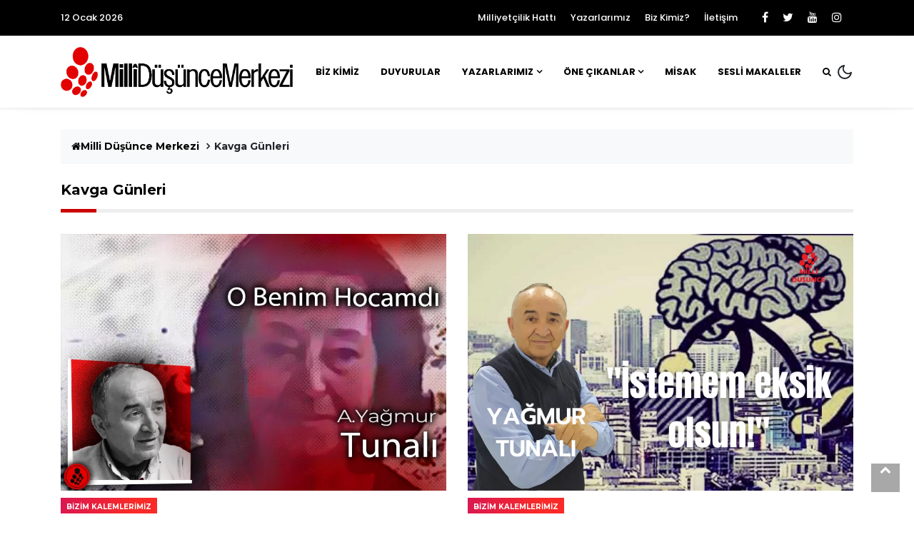

--- FILE ---
content_type: text/html
request_url: https://millidusunce.com/tag/kavga-gunleri/
body_size: 13783
content:
<html lang="tr">
<head>
<meta charset="utf-8">
<meta name="description" content="">
<meta name="viewport" content="width=device-width, initial-scale=1">
<link rel="manifest" href="https://millidusunce.com/wp-content/themes/mdm/site.webmanifest">
<!-- favicon.ico in the root directory -->
<meta name="theme-color" content="#030303">
<link rel="icon" type="image/x-icon" href="https://millidusunce.com/wp-content/uploads/2025/05/mdm_icon-1.png">
<!-- google fonts -->
<meta name='robots' content='index, follow, max-image-preview:large, max-snippet:-1, max-video-preview:-1' />
<!-- This site is optimized with the Yoast SEO plugin v25.5 - https://yoast.com/wordpress/plugins/seo/ -->
<title>kavga günleri arşivleri - Milli Düşünce Merkezi</title>
<link rel="canonical" href="https://millidusunce.com/tag/kavga-gunleri/" />
<meta property="og:locale" content="tr_TR" />
<meta property="og:type" content="article" />
<meta property="og:title" content="kavga günleri arşivleri - Milli Düşünce Merkezi" />
<meta property="og:url" content="https://millidusunce.com/tag/kavga-gunleri/" />
<meta property="og:site_name" content="Milli Düşünce Merkezi" />
<meta name="twitter:card" content="summary_large_image" />
<meta name="twitter:site" content="@MilliDusunceMDM" />
<!-- / Yoast SEO plugin. -->
<link rel='dns-prefetch' href='//static.addtoany.com' />
<link rel="alternate" type="application/rss+xml" title="Milli Düşünce Merkezi &raquo; akışı" href="https://millidusunce.com/feed/" />
<link rel="alternate" type="application/rss+xml" title="Milli Düşünce Merkezi &raquo; yorum akışı" href="https://millidusunce.com/comments/feed/" />
<script type="text/javascript" id="wpp-js" src="https://millidusunce.com/wp-content/plugins/wordpress-popular-posts/assets/js/wpp.min.js?ver=7.3.3" data-sampling="0" data-sampling-rate="100" data-api-url="https://millidusunce.com/wp-json/wordpress-popular-posts" data-post-id="0" data-token="b6098d637f" data-lang="0" data-debug="0"></script>
<link rel="alternate" type="application/rss+xml" title="Milli Düşünce Merkezi &raquo; kavga günleri etiket akışı" href="https://millidusunce.com/tag/kavga-gunleri/feed/" />
<script type="text/javascript">
/* <![CDATA[ */
window._wpemojiSettings = {"baseUrl":"https:\/\/s.w.org\/images\/core\/emoji\/15.0.3\/72x72\/","ext":".png","svgUrl":"https:\/\/s.w.org\/images\/core\/emoji\/15.0.3\/svg\/","svgExt":".svg","source":{"concatemoji":"https:\/\/millidusunce.com\/wp-includes\/js\/wp-emoji-release.min.js?ver=6.6.2"}};
/*! This file is auto-generated */
!function(i,n){var o,s,e;function c(e){try{var t={supportTests:e,timestamp:(new Date).valueOf()};sessionStorage.setItem(o,JSON.stringify(t))}catch(e){}}function p(e,t,n){e.clearRect(0,0,e.canvas.width,e.canvas.height),e.fillText(t,0,0);var t=new Uint32Array(e.getImageData(0,0,e.canvas.width,e.canvas.height).data),r=(e.clearRect(0,0,e.canvas.width,e.canvas.height),e.fillText(n,0,0),new Uint32Array(e.getImageData(0,0,e.canvas.width,e.canvas.height).data));return t.every(function(e,t){return e===r[t]})}function u(e,t,n){switch(t){case"flag":return n(e,"\ud83c\udff3\ufe0f\u200d\u26a7\ufe0f","\ud83c\udff3\ufe0f\u200b\u26a7\ufe0f")?!1:!n(e,"\ud83c\uddfa\ud83c\uddf3","\ud83c\uddfa\u200b\ud83c\uddf3")&&!n(e,"\ud83c\udff4\udb40\udc67\udb40\udc62\udb40\udc65\udb40\udc6e\udb40\udc67\udb40\udc7f","\ud83c\udff4\u200b\udb40\udc67\u200b\udb40\udc62\u200b\udb40\udc65\u200b\udb40\udc6e\u200b\udb40\udc67\u200b\udb40\udc7f");case"emoji":return!n(e,"\ud83d\udc26\u200d\u2b1b","\ud83d\udc26\u200b\u2b1b")}return!1}function f(e,t,n){var r="undefined"!=typeof WorkerGlobalScope&&self instanceof WorkerGlobalScope?new OffscreenCanvas(300,150):i.createElement("canvas"),a=r.getContext("2d",{willReadFrequently:!0}),o=(a.textBaseline="top",a.font="600 32px Arial",{});return e.forEach(function(e){o[e]=t(a,e,n)}),o}function t(e){var t=i.createElement("script");t.src=e,t.defer=!0,i.head.appendChild(t)}"undefined"!=typeof Promise&&(o="wpEmojiSettingsSupports",s=["flag","emoji"],n.supports={everything:!0,everythingExceptFlag:!0},e=new Promise(function(e){i.addEventListener("DOMContentLoaded",e,{once:!0})}),new Promise(function(t){var n=function(){try{var e=JSON.parse(sessionStorage.getItem(o));if("object"==typeof e&&"number"==typeof e.timestamp&&(new Date).valueOf()<e.timestamp+604800&&"object"==typeof e.supportTests)return e.supportTests}catch(e){}return null}();if(!n){if("undefined"!=typeof Worker&&"undefined"!=typeof OffscreenCanvas&&"undefined"!=typeof URL&&URL.createObjectURL&&"undefined"!=typeof Blob)try{var e="postMessage("+f.toString()+"("+[JSON.stringify(s),u.toString(),p.toString()].join(",")+"));",r=new Blob([e],{type:"text/javascript"}),a=new Worker(URL.createObjectURL(r),{name:"wpTestEmojiSupports"});return void(a.onmessage=function(e){c(n=e.data),a.terminate(),t(n)})}catch(e){}c(n=f(s,u,p))}t(n)}).then(function(e){for(var t in e)n.supports[t]=e[t],n.supports.everything=n.supports.everything&&n.supports[t],"flag"!==t&&(n.supports.everythingExceptFlag=n.supports.everythingExceptFlag&&n.supports[t]);n.supports.everythingExceptFlag=n.supports.everythingExceptFlag&&!n.supports.flag,n.DOMReady=!1,n.readyCallback=function(){n.DOMReady=!0}}).then(function(){return e}).then(function(){var e;n.supports.everything||(n.readyCallback(),(e=n.source||{}).concatemoji?t(e.concatemoji):e.wpemoji&&e.twemoji&&(t(e.twemoji),t(e.wpemoji)))}))}((window,document),window._wpemojiSettings);
/* ]]> */
</script>
<style id='wp-emoji-styles-inline-css' type='text/css'>
img.wp-smiley, img.emoji {
display: inline !important;
border: none !important;
box-shadow: none !important;
height: 1em !important;
width: 1em !important;
margin: 0 0.07em !important;
vertical-align: -0.1em !important;
background: none !important;
padding: 0 !important;
}
</style>
<!-- <link rel='stylesheet' id='wp-block-library-css' href='https://millidusunce.com/wp-includes/css/dist/block-library/style.min.css?ver=6.6.2' type='text/css' media='all' /> -->
<link rel="stylesheet" type="text/css" href="//millidusunce.com/wp-content/cache/wpfc-minified/d7e2kmuz/a4lnw.css" media="all"/>
<style id='classic-theme-styles-inline-css' type='text/css'>
/*! This file is auto-generated */
.wp-block-button__link{color:#fff;background-color:#32373c;border-radius:9999px;box-shadow:none;text-decoration:none;padding:calc(.667em + 2px) calc(1.333em + 2px);font-size:1.125em}.wp-block-file__button{background:#32373c;color:#fff;text-decoration:none}
</style>
<style id='global-styles-inline-css' type='text/css'>
:root{--wp--preset--aspect-ratio--square: 1;--wp--preset--aspect-ratio--4-3: 4/3;--wp--preset--aspect-ratio--3-4: 3/4;--wp--preset--aspect-ratio--3-2: 3/2;--wp--preset--aspect-ratio--2-3: 2/3;--wp--preset--aspect-ratio--16-9: 16/9;--wp--preset--aspect-ratio--9-16: 9/16;--wp--preset--color--black: #000000;--wp--preset--color--cyan-bluish-gray: #abb8c3;--wp--preset--color--white: #ffffff;--wp--preset--color--pale-pink: #f78da7;--wp--preset--color--vivid-red: #cf2e2e;--wp--preset--color--luminous-vivid-orange: #ff6900;--wp--preset--color--luminous-vivid-amber: #fcb900;--wp--preset--color--light-green-cyan: #7bdcb5;--wp--preset--color--vivid-green-cyan: #00d084;--wp--preset--color--pale-cyan-blue: #8ed1fc;--wp--preset--color--vivid-cyan-blue: #0693e3;--wp--preset--color--vivid-purple: #9b51e0;--wp--preset--gradient--vivid-cyan-blue-to-vivid-purple: linear-gradient(135deg,rgba(6,147,227,1) 0%,rgb(155,81,224) 100%);--wp--preset--gradient--light-green-cyan-to-vivid-green-cyan: linear-gradient(135deg,rgb(122,220,180) 0%,rgb(0,208,130) 100%);--wp--preset--gradient--luminous-vivid-amber-to-luminous-vivid-orange: linear-gradient(135deg,rgba(252,185,0,1) 0%,rgba(255,105,0,1) 100%);--wp--preset--gradient--luminous-vivid-orange-to-vivid-red: linear-gradient(135deg,rgba(255,105,0,1) 0%,rgb(207,46,46) 100%);--wp--preset--gradient--very-light-gray-to-cyan-bluish-gray: linear-gradient(135deg,rgb(238,238,238) 0%,rgb(169,184,195) 100%);--wp--preset--gradient--cool-to-warm-spectrum: linear-gradient(135deg,rgb(74,234,220) 0%,rgb(151,120,209) 20%,rgb(207,42,186) 40%,rgb(238,44,130) 60%,rgb(251,105,98) 80%,rgb(254,248,76) 100%);--wp--preset--gradient--blush-light-purple: linear-gradient(135deg,rgb(255,206,236) 0%,rgb(152,150,240) 100%);--wp--preset--gradient--blush-bordeaux: linear-gradient(135deg,rgb(254,205,165) 0%,rgb(254,45,45) 50%,rgb(107,0,62) 100%);--wp--preset--gradient--luminous-dusk: linear-gradient(135deg,rgb(255,203,112) 0%,rgb(199,81,192) 50%,rgb(65,88,208) 100%);--wp--preset--gradient--pale-ocean: linear-gradient(135deg,rgb(255,245,203) 0%,rgb(182,227,212) 50%,rgb(51,167,181) 100%);--wp--preset--gradient--electric-grass: linear-gradient(135deg,rgb(202,248,128) 0%,rgb(113,206,126) 100%);--wp--preset--gradient--midnight: linear-gradient(135deg,rgb(2,3,129) 0%,rgb(40,116,252) 100%);--wp--preset--font-size--small: 13px;--wp--preset--font-size--medium: 20px;--wp--preset--font-size--large: 36px;--wp--preset--font-size--x-large: 42px;--wp--preset--spacing--20: 0.44rem;--wp--preset--spacing--30: 0.67rem;--wp--preset--spacing--40: 1rem;--wp--preset--spacing--50: 1.5rem;--wp--preset--spacing--60: 2.25rem;--wp--preset--spacing--70: 3.38rem;--wp--preset--spacing--80: 5.06rem;--wp--preset--shadow--natural: 6px 6px 9px rgba(0, 0, 0, 0.2);--wp--preset--shadow--deep: 12px 12px 50px rgba(0, 0, 0, 0.4);--wp--preset--shadow--sharp: 6px 6px 0px rgba(0, 0, 0, 0.2);--wp--preset--shadow--outlined: 6px 6px 0px -3px rgba(255, 255, 255, 1), 6px 6px rgba(0, 0, 0, 1);--wp--preset--shadow--crisp: 6px 6px 0px rgba(0, 0, 0, 1);}:where(.is-layout-flex){gap: 0.5em;}:where(.is-layout-grid){gap: 0.5em;}body .is-layout-flex{display: flex;}.is-layout-flex{flex-wrap: wrap;align-items: center;}.is-layout-flex > :is(*, div){margin: 0;}body .is-layout-grid{display: grid;}.is-layout-grid > :is(*, div){margin: 0;}:where(.wp-block-columns.is-layout-flex){gap: 2em;}:where(.wp-block-columns.is-layout-grid){gap: 2em;}:where(.wp-block-post-template.is-layout-flex){gap: 1.25em;}:where(.wp-block-post-template.is-layout-grid){gap: 1.25em;}.has-black-color{color: var(--wp--preset--color--black) !important;}.has-cyan-bluish-gray-color{color: var(--wp--preset--color--cyan-bluish-gray) !important;}.has-white-color{color: var(--wp--preset--color--white) !important;}.has-pale-pink-color{color: var(--wp--preset--color--pale-pink) !important;}.has-vivid-red-color{color: var(--wp--preset--color--vivid-red) !important;}.has-luminous-vivid-orange-color{color: var(--wp--preset--color--luminous-vivid-orange) !important;}.has-luminous-vivid-amber-color{color: var(--wp--preset--color--luminous-vivid-amber) !important;}.has-light-green-cyan-color{color: var(--wp--preset--color--light-green-cyan) !important;}.has-vivid-green-cyan-color{color: var(--wp--preset--color--vivid-green-cyan) !important;}.has-pale-cyan-blue-color{color: var(--wp--preset--color--pale-cyan-blue) !important;}.has-vivid-cyan-blue-color{color: var(--wp--preset--color--vivid-cyan-blue) !important;}.has-vivid-purple-color{color: var(--wp--preset--color--vivid-purple) !important;}.has-black-background-color{background-color: var(--wp--preset--color--black) !important;}.has-cyan-bluish-gray-background-color{background-color: var(--wp--preset--color--cyan-bluish-gray) !important;}.has-white-background-color{background-color: var(--wp--preset--color--white) !important;}.has-pale-pink-background-color{background-color: var(--wp--preset--color--pale-pink) !important;}.has-vivid-red-background-color{background-color: var(--wp--preset--color--vivid-red) !important;}.has-luminous-vivid-orange-background-color{background-color: var(--wp--preset--color--luminous-vivid-orange) !important;}.has-luminous-vivid-amber-background-color{background-color: var(--wp--preset--color--luminous-vivid-amber) !important;}.has-light-green-cyan-background-color{background-color: var(--wp--preset--color--light-green-cyan) !important;}.has-vivid-green-cyan-background-color{background-color: var(--wp--preset--color--vivid-green-cyan) !important;}.has-pale-cyan-blue-background-color{background-color: var(--wp--preset--color--pale-cyan-blue) !important;}.has-vivid-cyan-blue-background-color{background-color: var(--wp--preset--color--vivid-cyan-blue) !important;}.has-vivid-purple-background-color{background-color: var(--wp--preset--color--vivid-purple) !important;}.has-black-border-color{border-color: var(--wp--preset--color--black) !important;}.has-cyan-bluish-gray-border-color{border-color: var(--wp--preset--color--cyan-bluish-gray) !important;}.has-white-border-color{border-color: var(--wp--preset--color--white) !important;}.has-pale-pink-border-color{border-color: var(--wp--preset--color--pale-pink) !important;}.has-vivid-red-border-color{border-color: var(--wp--preset--color--vivid-red) !important;}.has-luminous-vivid-orange-border-color{border-color: var(--wp--preset--color--luminous-vivid-orange) !important;}.has-luminous-vivid-amber-border-color{border-color: var(--wp--preset--color--luminous-vivid-amber) !important;}.has-light-green-cyan-border-color{border-color: var(--wp--preset--color--light-green-cyan) !important;}.has-vivid-green-cyan-border-color{border-color: var(--wp--preset--color--vivid-green-cyan) !important;}.has-pale-cyan-blue-border-color{border-color: var(--wp--preset--color--pale-cyan-blue) !important;}.has-vivid-cyan-blue-border-color{border-color: var(--wp--preset--color--vivid-cyan-blue) !important;}.has-vivid-purple-border-color{border-color: var(--wp--preset--color--vivid-purple) !important;}.has-vivid-cyan-blue-to-vivid-purple-gradient-background{background: var(--wp--preset--gradient--vivid-cyan-blue-to-vivid-purple) !important;}.has-light-green-cyan-to-vivid-green-cyan-gradient-background{background: var(--wp--preset--gradient--light-green-cyan-to-vivid-green-cyan) !important;}.has-luminous-vivid-amber-to-luminous-vivid-orange-gradient-background{background: var(--wp--preset--gradient--luminous-vivid-amber-to-luminous-vivid-orange) !important;}.has-luminous-vivid-orange-to-vivid-red-gradient-background{background: var(--wp--preset--gradient--luminous-vivid-orange-to-vivid-red) !important;}.has-very-light-gray-to-cyan-bluish-gray-gradient-background{background: var(--wp--preset--gradient--very-light-gray-to-cyan-bluish-gray) !important;}.has-cool-to-warm-spectrum-gradient-background{background: var(--wp--preset--gradient--cool-to-warm-spectrum) !important;}.has-blush-light-purple-gradient-background{background: var(--wp--preset--gradient--blush-light-purple) !important;}.has-blush-bordeaux-gradient-background{background: var(--wp--preset--gradient--blush-bordeaux) !important;}.has-luminous-dusk-gradient-background{background: var(--wp--preset--gradient--luminous-dusk) !important;}.has-pale-ocean-gradient-background{background: var(--wp--preset--gradient--pale-ocean) !important;}.has-electric-grass-gradient-background{background: var(--wp--preset--gradient--electric-grass) !important;}.has-midnight-gradient-background{background: var(--wp--preset--gradient--midnight) !important;}.has-small-font-size{font-size: var(--wp--preset--font-size--small) !important;}.has-medium-font-size{font-size: var(--wp--preset--font-size--medium) !important;}.has-large-font-size{font-size: var(--wp--preset--font-size--large) !important;}.has-x-large-font-size{font-size: var(--wp--preset--font-size--x-large) !important;}
:where(.wp-block-post-template.is-layout-flex){gap: 1.25em;}:where(.wp-block-post-template.is-layout-grid){gap: 1.25em;}
:where(.wp-block-columns.is-layout-flex){gap: 2em;}:where(.wp-block-columns.is-layout-grid){gap: 2em;}
:root :where(.wp-block-pullquote){font-size: 1.5em;line-height: 1.6;}
</style>
<!-- <link rel='stylesheet' id='bg_forreaders_styles-css' href='https://millidusunce.com/wp-content/plugins/bg-forreaders/css/style.css?ver=3.0' type='text/css' media='all' /> -->
<link rel="stylesheet" type="text/css" href="//millidusunce.com/wp-content/cache/wpfc-minified/7c19kgk7/a4lnw.css" media="all"/>
<style id='bg_forreaders_styles-inline-css' type='text/css'>
div.bg_forreaders {height: 88px;
font-size: 0em;
}
.bg_forreaders div a {
padding: 0px 69px 88px 0px;
margin: 0px 10px 0px 0px;
}
.bg_forreaders .pdf {
background: url(https://millidusunce.com/wp-content/uploads/bg_forreaders/document-pdf.png) no-repeat 50% 50%;
background-size: contain;
}
.bg_forreaders .epub {
background: url(https://millidusunce.com/wp-content/uploads/bg_forreaders/document-epub.png) no-repeat 50% 50%;
background-size: contain;
}
.bg_forreaders .mobi{
background: url(https://millidusunce.com/wp-content/uploads/bg_forreaders/document-mobi.png) no-repeat 50% 50%;
background-size: contain;
}
.bg_forreaders .fb2 {
background: url(https://millidusunce.com/wp-content/uploads/bg_forreaders/document-fb2.png) no-repeat 50% 50%;
background-size: contain;
}				  
</style>
<!-- <link rel='stylesheet' id='contact-form-7-css' href='https://millidusunce.com/wp-content/plugins/contact-form-7/includes/css/styles.css?ver=6.0.3' type='text/css' media='all' /> -->
<!-- <link rel='stylesheet' id='mbdb-styles-css' href='https://millidusunce.com/wp-content/plugins/mooberry-book-manager/css/styles.css?ver=241219-200525' type='text/css' media='all' /> -->
<!-- <link rel='stylesheet' id='mbdb-book-grid-styles-css' href='https://millidusunce.com/wp-content/plugins/mooberry-book-manager/css/book-grid.css?ver=241219-200525' type='text/css' media='all' /> -->
<!-- <link rel='stylesheet' id='mbdb-retailer-buttons-styles-css' href='https://millidusunce.com/wp-content/plugins/mooberry-book-manager/css/retailer-buttons.css?ver=241219-200525' type='text/css' media='all' /> -->
<!-- <link rel='stylesheet' id='ppress-frontend-css' href='https://millidusunce.com/wp-content/plugins/wp-user-avatar/assets/css/frontend.min.css?ver=4.16.3' type='text/css' media='all' /> -->
<!-- <link rel='stylesheet' id='ppress-flatpickr-css' href='https://millidusunce.com/wp-content/plugins/wp-user-avatar/assets/flatpickr/flatpickr.min.css?ver=4.16.3' type='text/css' media='all' /> -->
<!-- <link rel='stylesheet' id='ppress-select2-css' href='https://millidusunce.com/wp-content/plugins/wp-user-avatar/assets/select2/select2.min.css?ver=6.6.2' type='text/css' media='all' /> -->
<!-- <link rel='stylesheet' id='style-0-css' href='https://millidusunce.com/wp-content/themes/mdm/css/styles.css?ver=6.6.2' type='text/css' media='all' /> -->
<!-- <link rel='stylesheet' id='style-1-css' href='https://millidusunce.com/wp-content/themes/mdm/css/font-awesome.min.css?ver=6.6.2' type='text/css' media='all' /> -->
<!-- <link rel='stylesheet' id='style-2-css' href='https://millidusunce.com/wp-content/themes/mdm/css/lightgallery.min.css?ver=6.6.2' type='text/css' media='all' /> -->
<!-- <link rel='stylesheet' id='style-3-css' href='https://millidusunce.com/wp-content/themes/mdm/css/add.css?ver=6.6.2' type='text/css' media='all' /> -->
<!-- <link rel='stylesheet' id='style-4-css' href='https://millidusunce.com/wp-content/themes/mdm/css/tiny-slider.css?ver=6.6.2' type='text/css' media='all' /> -->
<!-- <link rel='stylesheet' id='addtoany-css' href='https://millidusunce.com/wp-content/plugins/add-to-any/addtoany.min.css?ver=1.16' type='text/css' media='all' /> -->
<link rel="stylesheet" type="text/css" href="//millidusunce.com/wp-content/cache/wpfc-minified/l0g1mgy3/a4lnw.css" media="all"/>
<script src='//millidusunce.com/wp-content/cache/wpfc-minified/qvecau71/a4lnw.js' type="text/javascript"></script>
<!-- <script type="text/javascript" src="https://millidusunce.com/wp-includes/js/jquery/jquery.min.js?ver=3.7.1" id="jquery-core-js"></script> -->
<!-- <script type="text/javascript" src="https://millidusunce.com/wp-includes/js/jquery/jquery-migrate.min.js?ver=3.4.1" id="jquery-migrate-js"></script> -->
<script type="text/javascript" id="addtoany-core-js-before">
/* <![CDATA[ */
window.a2a_config=window.a2a_config||{};a2a_config.callbacks=[];a2a_config.overlays=[];a2a_config.templates={};a2a_localize = {
Share: "Share",
Save: "Save",
Subscribe: "Subscribe",
Email: "Email",
Bookmark: "Bookmark",
ShowAll: "Show all",
ShowLess: "Show less",
FindServices: "Find service(s)",
FindAnyServiceToAddTo: "Instantly find any service to add to",
PoweredBy: "Powered by",
ShareViaEmail: "Share via email",
SubscribeViaEmail: "Subscribe via email",
BookmarkInYourBrowser: "Bookmark in your browser",
BookmarkInstructions: "Press Ctrl+D or \u2318+D to bookmark this page",
AddToYourFavorites: "Add to your favorites",
SendFromWebOrProgram: "Send from any email address or email program",
EmailProgram: "Email program",
More: "More&#8230;",
ThanksForSharing: "Thanks for sharing!",
ThanksForFollowing: "Thanks for following!"
};
/* ]]> */
</script>
<script type="text/javascript" defer src="https://static.addtoany.com/menu/page.js" id="addtoany-core-js"></script>
<script src='//millidusunce.com/wp-content/cache/wpfc-minified/79si7tsx/a4lnw.js' type="text/javascript"></script>
<!-- <script type="text/javascript" defer src="https://millidusunce.com/wp-content/plugins/add-to-any/addtoany.min.js?ver=1.1" id="addtoany-jquery-js"></script> -->
<!-- <script type="text/javascript" src="https://millidusunce.com/wp-content/plugins/mooberry-book-manager/js/single-book.js?ver=241219-200526" id="single-book-js"></script> -->
<!-- <script type="text/javascript" src="https://millidusunce.com/wp-content/plugins/wp-user-avatar/assets/flatpickr/flatpickr.min.js?ver=4.16.3" id="ppress-flatpickr-js"></script> -->
<!-- <script type="text/javascript" src="https://millidusunce.com/wp-content/plugins/wp-user-avatar/assets/select2/select2.min.js?ver=4.16.3" id="ppress-select2-js"></script> -->
<!-- <script type="text/javascript" src="https://millidusunce.com/wp-content/themes/mdm/js/index.bundle.js?ver=6.6.2" id="script-0-js"></script> -->
<script type="text/javascript" id="ai-js-js-extra">
/* <![CDATA[ */
var MyAjax = {"ajaxurl":"https:\/\/millidusunce.com\/wp-admin\/admin-ajax.php","security":"a5bdc1f62c"};
/* ]]> */
</script>
<script src='//millidusunce.com/wp-content/cache/wpfc-minified/4rqhzhu/a4lnw.js' type="text/javascript"></script>
<!-- <script type="text/javascript" src="https://millidusunce.com/wp-content/plugins/advanced-iframe/js/ai.min.js?ver=180697" id="ai-js-js"></script> -->
<link rel="https://api.w.org/" href="https://millidusunce.com/wp-json/" /><link rel="alternate" title="JSON" type="application/json" href="https://millidusunce.com/wp-json/wp/v2/tags/3568" /><link rel="EditURI" type="application/rsd+xml" title="RSD" href="https://millidusunce.com/xmlrpc.php?rsd" />
<meta name="generator" content="WordPress 6.6.2" />
<!--/ Facebook Thumb Fixer Open Graph /-->
<meta property="og:type" content="article" />
<meta property="og:url" content="https://millidusunce.com/o-benim-hocamdi/" />
<meta property="og:title" content="O Benim Hocamdı" />
<meta property="og:description" content="Beynun Hanım, İstanbul Hanımefendisi’ydi. Meşrutiyet aydınlarının devamcısı bir aydındı. Doğu ve Batı kültürlerine aynı seviyede hâkimdi. Saraylı veya konaklı havasında, imbikten süzülmüş bir zarâfetle, hayranlık duyulacak bir vakar ve incelikteydi. Kolay edinilecek bir şahsiyet ve karakter değildi." />
<meta property="og:site_name" content="Milli Düşünce Merkezi" />
<meta property="og:image" content="https://millidusunce.com/wp-content/uploads/2025/05/A.yagmur-tunali.png" />
<meta property="og:image:alt" content="" />
<meta property="og:image:width" content="1200" />
<meta property="og:image:height" content="800" />
<meta   />
<meta  content="Beynun Hanım, İstanbul Hanımefendisi’ydi. Meşrutiyet aydınlarının devamcısı bir aydındı. Doğu ve Batı kültürlerine aynı seviyede hâkimdi. Saraylı veya konaklı havasında, imbikten süzülmüş bir zarâfetle, hayranlık duyulacak bir vakar ve incelikteydi. Kolay edinilecek bir şahsiyet ve karakter değildi." />
<meta  content="https://millidusunce.com/wp-content/uploads/2025/05/A.yagmur-tunali.png" />
<meta name="twitter:card" content="summary_large_image" />
<meta name="twitter:url" content="https://millidusunce.com/o-benim-hocamdi/" />
<meta name="twitter:title" content="O Benim Hocamdı" />
<meta name="twitter:description" content="Beynun Hanım, İstanbul Hanımefendisi’ydi. Meşrutiyet aydınlarının devamcısı bir aydındı. Doğu ve Batı kültürlerine aynı seviyede hâkimdi. Saraylı veya konaklı havasında, imbikten süzülmüş bir zarâfetle, hayranlık duyulacak bir vakar ve incelikteydi. Kolay edinilecek bir şahsiyet ve karakter değildi." />
<meta name="twitter:image" content="https://millidusunce.com/wp-content/uploads/2025/05/A.yagmur-tunali.png" />
<meta property="fb:app_id" content="1531465496904179" />
<style id="wpp-loading-animation-styles">@-webkit-keyframes bgslide{from{background-position-x:0}to{background-position-x:-200%}}@keyframes bgslide{from{background-position-x:0}to{background-position-x:-200%}}.wpp-widget-block-placeholder,.wpp-shortcode-placeholder{margin:0 auto;width:60px;height:3px;background:#dd3737;background:linear-gradient(90deg,#dd3737 0%,#571313 10%,#dd3737 100%);background-size:200% auto;border-radius:3px;-webkit-animation:bgslide 1s infinite linear;animation:bgslide 1s infinite linear}</style>
<meta name="onesignal" content="wordpress-plugin"/>
<script>
window.OneSignalDeferred = window.OneSignalDeferred || [];
OneSignalDeferred.push(function(OneSignal) {
var oneSignal_options = {};
window._oneSignalInitOptions = oneSignal_options;
oneSignal_options['serviceWorkerParam'] = { scope: '/' };
oneSignal_options['serviceWorkerPath'] = 'OneSignalSDKWorker.js.php';
OneSignal.Notifications.setDefaultUrl("https://millidusunce.com");
oneSignal_options['wordpress'] = true;
oneSignal_options['appId'] = '1de06857-d721-45a6-8f09-75667382ca66';
oneSignal_options['allowLocalhostAsSecureOrigin'] = true;
oneSignal_options['welcomeNotification'] = { };
oneSignal_options['welcomeNotification']['title'] = "";
oneSignal_options['welcomeNotification']['message'] = "Yeni Millî Düşünce Merkezi ve Millî Strateji Araştırma Kurulu MİSAK&#039;ın yazılarının bildirimleri artık size de gelecek.";
oneSignal_options['welcomeNotification']['url'] = "https://millidusunce.com";
oneSignal_options['path'] = "https://millidusunce.com/wp-content/plugins/onesignal-free-web-push-notifications/sdk_files/";
oneSignal_options['safari_web_id'] = "web.onesignal.auto.67813ec5-45a5-4c64-95fb-a167cd7c4d3a";
oneSignal_options['persistNotification'] = true;
oneSignal_options['promptOptions'] = { };
oneSignal_options['promptOptions']['actionMessage'] = "MDM-MİSAK (Millî Strateji Araştırma Kurulu) yayınlarından haberim olsun";
oneSignal_options['promptOptions']['exampleNotificationTitleDesktop'] = "Bu bildirim örneğidir haberin örneğidir";
oneSignal_options['promptOptions']['exampleNotificationMessageDesktop'] = "MDM-MİSAK bildirimleri ekranda böyle görünecek.";
oneSignal_options['promptOptions']['exampleNotificationMessageMobile'] = "MDM-MİSAK bildirimleri ekranda böyle görünecek.";
oneSignal_options['promptOptions']['exampleNotificationCaption'] = "Arzu ettiğiniz anda bildirimleri iptal edebilirsiniz";
oneSignal_options['promptOptions']['acceptButtonText'] = "DEVAM";
oneSignal_options['promptOptions']['cancelButtonText'] = "İPTAL";
oneSignal_options['promptOptions']['siteName'] = "MİLLÎ DÜŞÜNCE MERKEZİ";
oneSignal_options['promptOptions']['autoAcceptTitle'] = "Oka tıklayın";
oneSignal_options['notifyButton'] = { };
oneSignal_options['notifyButton']['enable'] = true;
oneSignal_options['notifyButton']['position'] = 'bottom-right';
oneSignal_options['notifyButton']['theme'] = 'default';
oneSignal_options['notifyButton']['size'] = 'medium';
oneSignal_options['notifyButton']['showCredit'] = true;
oneSignal_options['notifyButton']['text'] = {};
oneSignal_options['notifyButton']['text']['tip.state.unsubscribed'] = 'MDM ve MİSAK&#039;ta yeni yazı yayınlandığında haber almak için kaydolun';
oneSignal_options['notifyButton']['text']['tip.state.subscribed'] = 'MDM ve MİSAK bildirimlerine kayıtlısınız';
oneSignal_options['notifyButton']['text']['tip.state.blocked'] = 'MDM ve MİSAK bildirimlerini kaptmışsıınız';
oneSignal_options['notifyButton']['text']['message.action.subscribed'] = 'MDM ve MİSAK teşekkür eder';
oneSignal_options['notifyButton']['text']['message.action.resubscribed'] = 'Teşekkürler.  MDM ve MİSAK&#039;tan yine haber alacaksınız.';
oneSignal_options['notifyButton']['text']['message.action.unsubscribed'] = 'Artık MDM ve MİSAK&#039;ın yeni yazılarından haberiniz olmayacak.';
oneSignal_options['notifyButton']['text']['dialog.main.title'] = 'MDM ve MİSAK bildirimlerini yönetin';
oneSignal_options['notifyButton']['text']['dialog.main.button.subscribe'] = 'MDM VE MİSAK BİLDİRİMLERİNE KAYDOLUN';
oneSignal_options['notifyButton']['text']['dialog.main.button.unsubscribe'] = 'MDM VE MİSAK KAYDINIZI SİLİN';
oneSignal_options['notifyButton']['text']['dialog.blocked.title'] = 'MDM-MİSAK BİLDİRİMLERİNİ YENİDEN AÇIN';
oneSignal_options['notifyButton']['text']['dialog.blocked.message'] = 'MDM-MİSAK BİLDİRİMLERİ İÇİN YAPILACAKLAR:';
OneSignal.init(window._oneSignalInitOptions);
OneSignal.Slidedown.promptPush()      });
function documentInitOneSignal() {
var oneSignal_elements = document.getElementsByClassName("OneSignal-prompt");
var oneSignalLinkClickHandler = function(event) { OneSignal.Notifications.requestPermission(); event.preventDefault(); };        for(var i = 0; i < oneSignal_elements.length; i++)
oneSignal_elements[i].addEventListener('click', oneSignalLinkClickHandler, false);
}
if (document.readyState === 'complete') {
documentInitOneSignal();
}
else {
window.addEventListener("load", function(event){
documentInitOneSignal();
});
}
</script>
<script type="application/ld+json" class="saswp-schema-markup-output">
[{"@context":"https:\/\/schema.org\/","@type":"CollectionPage","@id":"https:\/\/millidusunce.com\/tag\/kavga-gunleri\/#CollectionPage","headline":"kavga g\u00fcnleri","description":"","url":"https:\/\/millidusunce.com\/tag\/kavga-gunleri\/","hasPart":[{"@type":"Article","headline":"O Benim Hocamd\u0131","url":"https:\/\/millidusunce.com\/o-benim-hocamdi\/","datePublished":"2025-05-28T22:00:34+03:00","dateModified":"2025-05-28T18:00:03+03:00","mainEntityOfPage":"https:\/\/millidusunce.com\/o-benim-hocamdi\/","author":{"@type":"Person","name":"A. Ya\u011fmur Tunal\u0131","url":"https:\/\/millidusunce.com\/author\/yagmurtunali\/","sameAs":[],"image":{"@type":"ImageObject","url":"https:\/\/secure.gravatar.com\/avatar\/3eb7d9251c9dfd1dff10f975edb7190c?s=96&r=g","height":96,"width":96}},"publisher":{"@type":"Organization","name":"Milli D\u00fc\u015f\u00fcnce Merkezi","url":"https:\/\/millidusunce.com"},"image":[{"@type":"ImageObject","@id":"https:\/\/millidusunce.com\/o-benim-hocamdi\/#primaryimage","url":"https:\/\/millidusunce.com\/wp-content\/uploads\/2025\/05\/A.yagmur-tunali.png","width":"1200","height":"800"},{"@type":"ImageObject","url":"https:\/\/millidusunce.com\/wp-content\/uploads\/2025\/05\/A.yagmur-tunali-1200x900.png","width":"1200","height":"900"},{"@type":"ImageObject","url":"https:\/\/millidusunce.com\/wp-content\/uploads\/2025\/05\/A.yagmur-tunali-1200x675.png","width":"1200","height":"675"},{"@type":"ImageObject","url":"https:\/\/millidusunce.com\/wp-content\/uploads\/2025\/05\/A.yagmur-tunali-800x800.png","width":"800","height":"800"}]},{"@type":"Article","headline":"\u201c\u0130stemem eksik olsun!\u201d","url":"https:\/\/millidusunce.com\/istemem-eksik-olsun\/","datePublished":"2022-02-28T21:00:00+03:00","dateModified":"2022-02-28T20:50:37+03:00","mainEntityOfPage":"https:\/\/millidusunce.com\/istemem-eksik-olsun\/","author":{"@type":"Person","name":"A. Ya\u011fmur Tunal\u0131","url":"https:\/\/millidusunce.com\/author\/yagmurtunali\/","sameAs":[],"image":{"@type":"ImageObject","url":"https:\/\/secure.gravatar.com\/avatar\/3eb7d9251c9dfd1dff10f975edb7190c?s=96&r=g","height":96,"width":96}},"publisher":{"@type":"Organization","name":"Milli D\u00fc\u015f\u00fcnce Merkezi","url":"https:\/\/millidusunce.com"},"image":[{"@type":"ImageObject","@id":"https:\/\/millidusunce.com\/istemem-eksik-olsun\/#primaryimage","url":"https:\/\/millidusunce.com\/wp-content\/uploads\/2022\/02\/Tarimsal-kalkinmanin-neresindeyiz-1.png","width":"1200","height":"800"},{"@type":"ImageObject","url":"https:\/\/millidusunce.com\/wp-content\/uploads\/2022\/02\/Tarimsal-kalkinmanin-neresindeyiz-1-1200x900.png","width":"1200","height":"900"},{"@type":"ImageObject","url":"https:\/\/millidusunce.com\/wp-content\/uploads\/2022\/02\/Tarimsal-kalkinmanin-neresindeyiz-1-1200x675.png","width":"1200","height":"675"},{"@type":"ImageObject","url":"https:\/\/millidusunce.com\/wp-content\/uploads\/2022\/02\/Tarimsal-kalkinmanin-neresindeyiz-1-800x800.png","width":"800","height":"800"}]}]},
{"@context":"https:\/\/schema.org\/","@graph":[{"@context":"https:\/\/schema.org\/","@type":"SiteNavigationElement","@id":"https:\/\/millidusunce.com#Top Menu","name":"Hakk\u0131m\u0131zda","url":"https:\/\/millidusunce.com\/hakkimizda\/"},{"@context":"https:\/\/schema.org\/","@type":"SiteNavigationElement","@id":"https:\/\/millidusunce.com#Top Menu","name":"Dernek T\u00fcz\u00fc\u011f\u00fc","url":"https:\/\/millidusunce.com\/dernek-tuzugu\/"},{"@context":"https:\/\/schema.org\/","@type":"SiteNavigationElement","@id":"https:\/\/millidusunce.com#Top Menu","name":"Y\u00f6netim Kurulu","url":"https:\/\/millidusunce.com\/yonetim-kurulu\/"},{"@context":"https:\/\/schema.org\/","@type":"SiteNavigationElement","@id":"https:\/\/millidusunce.com#Top Menu","name":"\u0130leti\u015fim","url":"https:\/\/millidusunce.com\/iletisim\/"}]},
{"@context":"https:\/\/schema.org\/","@type":"BreadcrumbList","@id":"https:\/\/millidusunce.com\/tag\/kavga-gunleri\/#breadcrumb","itemListElement":[{"@type":"ListItem","position":1,"item":{"@id":"https:\/\/millidusunce.com","name":"Milli D\u00fc\u015f\u00fcnce Merkezi"}},{"@type":"ListItem","position":2,"item":{"@id":"https:\/\/millidusunce.com\/tag\/kavga-gunleri\/","name":"kavga g\u00fcnleri"}}]}]
</script>
<style type="text/css" id="wp-custom-css">
.themify-popup {
padding:30px;
}
.normal-list .article__entry .article__image img {
height: 180px;
width: auto;
margin: 0 auto;
display: table;
}
.col-md-3 .article__entry {
width:100%;
}
.wp-caption-text {
font-style: italic;
font-size: 12px;
line-height: 19px!important;
margin: 10px 15px;
}
blockquote {
padding:15px;
background:rgb(128 128 128 / 11%);
position:relative;
display:table;
min-width:300px;
}
blockquote p {
margin-bottom:5px;
}
blockquote:before {
position: absolute;
left: 5px;
top: 5px;
font-size: 27px;
top: -10px;
}
blockquote:after {
bottom: 5px;
right: 5px;
position: absolute;
display: table;
font-size: 27px;
}
b, strong {
font-weight:900!important;
}
.card__post img, .article__image img {
height: auto!important;
}
@media print {
header, footer, .left, .right, .col-md-4, .breadcrumbs, .blog-tags, .wrap__profile, #comments {
display: none;
}
body #single-left.col-md-8 > .wrapper:first-child .wrap__article-detail-title,
body #single-left.col-md-8 > .wrapper:first-child .wrap__article-detail{
display: block !important;
}
}
.comments-area .comment-respond textarea {
min-height:400px;
}		</style>
<noscript><style id="rocket-lazyload-nojs-css">.rll-youtube-player, [data-lazy-src]{display:none !important;}</style></noscript>	<link
href="https://fonts.googleapis.com/css2?family=Montserrat:ital,wght@0,300;0,500;0,700;1,300;1,500&family=Poppins:ital,wght@0,300;0,500;0,700;1,300;1,400&display=swap"
rel="stylesheet">
<!-- Google tag (gtag.js) -->
<script async src="https://www.googletagmanager.com/gtag/js?id=G-M818HMSTFE"></script>
<script>
window.dataLayer = window.dataLayer || [];
function gtag(){dataLayer.push(arguments);}
gtag('js', new Date());
gtag('config', 'G-M818HMSTFE');
</script>
<!-- from siteoptions -->	
<!-- Facebook Pixel Code -->
<script>
!function(f,b,e,v,n,t,s)
{if(f.fbq)return;n=f.fbq=function(){n.callMethod?
n.callMethod.apply(n,arguments):n.queue.push(arguments)};
if(!f._fbq)f._fbq=n;n.push=n;n.loaded=!0;n.version='2.0';
n.queue=[];t=b.createElement(e);t.async=!0;
t.src=v;s=b.getElementsByTagName(e)[0];
s.parentNode.insertBefore(t,s)}(window, document,'script',
'https://connect.facebook.net/en_US/fbevents.js');
fbq('init', '171797956813568');
fbq('track', 'PageView');
</script>
<!--<noscript><img height="1" width="1" style="display:none" src="https://www.facebook.com/tr?id=171797956813568&ev=PageView&noscript=1"></noscript>-->
<!-- End Facebook Pixel Code -->
<script async src="//pagead2.googlesyndication.com/pagead/js/adsbygoogle.js"></script>
<script>
(adsbygoogle = window.adsbygoogle || []).push({
google_ad_client: "ca-pub-5001067953311265",
enable_page_level_ads: true
});
</script>
<div id="fb-root"></div>
<script async defer crossorigin="anonymous" src="https://connect.facebook.net/tr_TR/sdk.js#xfbml=1&version=v4.0&appId=1531465496904179&autoLogAppEvents=1"></script>
<script>(function(d, s, id) {
var js, fjs = d.getElementsByTagName(s)[0];
if (d.getElementById(id)) return;
js = d.createElement(s); js.id = id;
js.src = "//connect.facebook.net/tr_TR/sdk.js#xfbml=1&version=v2.9&appId=1749163075305616";
fjs.parentNode.insertBefore(js, fjs);
}(document, 'script', 'facebook-jssdk'));</script>
<!-- Google tag (gtag.js) -->
<script async src="https://www.googletagmanager.com/gtag/js?id=G-JH672HLD06"></script>
<script>
window.dataLayer = window.dataLayer || [];
function gtag(){dataLayer.push(arguments);}
gtag('js', new Date());
gtag('config', 'G-JH672HLD06');
</script></head>
<body class="archive tag tag-kavga-gunleri tag-3568 has-dashicons">
<!-- loading -->
<div class="loading-container">
<div class="h-100 d-flex align-items-center justify-content-center">
<ul class="list-unstyled">
<li>
<img src="data:image/svg+xml,%3Csvg%20xmlns='http://www.w3.org/2000/svg'%20viewBox='0%200%200%20100'%3E%3C/svg%3E" alt="MDM" height="100" data-lazy-src="https://millidusunce.com/wp-content/uploads/2025/05/mdm_icon-1.png" /><noscript><img src="https://millidusunce.com/wp-content/uploads/2025/05/mdm_icon-1.png" alt="MDM" height="100" /></noscript>
</li>
<li>
<div class="spinner">
<div class="rect1"></div>
<div class="rect2"></div>
<div class="rect3"></div>
<div class="rect4"></div>
<div class="rect5"></div>
</div>
</li>
<li>
<p>Yükleniyor...</p>
</li>
</ul>
</div>
</div>
<!-- End loading -->
<!-- Header news -->
<header class="bg-light">
<!-- Navbar  Top-->
<div class="topbar d-none d-sm-block">
<div class="container ">
<div class="row">
<div class="col-sm-12 col-md-5">
<div class="topbar-left">
<div class="topbar-text">
12 Ocak 2026                    </div>
</div>
</div>
<div class="col-sm-12 col-md-7">
<div class="list-unstyled topbar-right">
<ul class="topbar-link">
<li><a href="https://millidusunce.com/soru-cevaplar/" title="Milliyetçilik Hattı">Milliyetçilik Hattı</a></li>
<li><a href="https://millidusunce.com/yazarlarimiz-2/" title="Yazarlarımız">Yazarlarımız</a></li>
<li><a href="https://millidusunce.com/biz-kimiz/" title="Biz Kimiz?">Biz Kimiz?</a></li>
<li><a href="https://millidusunce.com/iletisim/" title="İletişim">İletişim</a></li>
</ul>
<ul class="topbar-sosmed">
<li>
<a href="https://www.facebook.com/millidusuncemerkezi"><i class="fa fa-facebook"></i></a>
</li>
<li>
<a href="https://twitter.com/MilliDusunceMDM"><i class="fa fa-twitter"></i></a>
</li>
<li>
<a href="https://www.youtube.com/channel/UCD6fS9Db9cGQhP1m9nxuXbQ"><i class="fa fa-youtube"></i></a>
</li>
<li>
<a href="https://www.instagram.com/mdm.misak/"><i class="fa fa-instagram"></i></a>
</li>
</ul>
</div>
</div>
</div>
</div>
</div>
<!-- End Navbar Top  -->    <!-- Navbar  -->
<!-- Navbar menu  -->
<div class="navigation-wrap navigation-shadow bg-white">
<nav class="navbar navbar-hover navbar-expand-lg navbar-soft">
<div class="container">
<div class="offcanvas-header">
<div data-toggle="modal" data-target="#modal_aside_right" class="btn-md">
<span class="navbar-toggler-icon"></span>
</div>
</div>
<figure class="mb-0 mx-auto">
<a href="https://millidusunce.com">
<img src="data:image/svg+xml,%3Csvg%20xmlns='http://www.w3.org/2000/svg'%20viewBox='0%200%200%200'%3E%3C/svg%3E" style="max-height:70px; margin:15px 0;" alt="MDM" class="img-fluid logo only-light" data-lazy-src="https://millidusunce.com/wp-content/uploads/2023/09/mdmkucuk.png"><noscript><img src="https://millidusunce.com/wp-content/uploads/2023/09/mdmkucuk.png" style="max-height:70px; margin:15px 0;" alt="MDM" class="img-fluid logo only-light"></noscript>
<img src="data:image/svg+xml,%3Csvg%20xmlns='http://www.w3.org/2000/svg'%20viewBox='0%200%200%200'%3E%3C/svg%3E" style="max-height:70px; margin:15px 0;" alt="MDM" class="img-fluid logo only-dark" data-lazy-src="https://millidusunce.com/wp-content/uploads/2025/05/mdmkucukbeyaz-e1746563229198.png"><noscript><img src="https://millidusunce.com/wp-content/uploads/2025/05/mdmkucukbeyaz-e1746563229198.png" style="max-height:70px; margin:15px 0;" alt="MDM" class="img-fluid logo only-dark"></noscript>
<a href="javascript:;" class="dark-mode d-lg-none" style="margin-left: 15px;"></a>
</a>
</figure>
<div class="collapse navbar-collapse justify-content-between" id="main_nav99">
<ul class="navbar-nav ml-auto "><li class="nav-item "><a class="nav-link -toggle" href="https://millidusunce.com/biz-kimiz/" data-toggle=""> Biz Kimiz </a></li><li class="nav-item "><a class="nav-link -toggle" href="https://millidusunce.com/category/duyuru/" data-toggle=""> Duyurular </a></li><li class="nav-item dropdown"><a class="nav-link dropdown-toggle" href="https://millidusunce.com/yazarlarimiz-2/" data-toggle="dropdown"> Yazarlarımız </a><ul class="dropdown-menu animate fade-up"><li><a class="dropdown-item" href="https://millidusunce.com/yazarlarimiz-2/">Yazarlarımız</a></li><li><a class="dropdown-item" href="https://millidusunce.com/category/bizimkalemlerimiz/">Bizim Kalemlerimiz</a></li></ul></li><li class="nav-item dropdown"><a class="nav-link dropdown-toggle" href="https://millidusunce.com/category/onecikanlar" data-toggle="dropdown"> Öne Çıkanlar </a><ul class="dropdown-menu animate fade-up"><li><a class="dropdown-item" href="https://millidusunce.com/category/turk-dunyasi">Türk Dünyası</a></li><li><a class="dropdown-item" href="https://millidusunce.com/category/kitapedebiyatsanat">Kültür Edebiyat ve Sanat</a></li><li><a class="dropdown-item" href="https://millidusunce.com/category/bizimdunyamiz">Bizim Dünyamız</a></li><li><a class="dropdown-item" href="https://millidusunce.com/category/onecikanlar/video/">Videolar</a></li><li><a class="dropdown-item" href="https://millidusunce.com/category/sempozyumlar/">Sempozyumlar</a></li></ul></li><li class="nav-item "><a class="nav-link -toggle" href="https://millidusunce.com/misak/" data-toggle=""> MİSAK </a></li><li class="nav-item "><a class="nav-link -toggle" href="https://www.youtube.com/playlist?list=PLgt86PYWsAnWybA9EBFFPAgRKp3-MegGn" data-toggle=""> Sesli Makaleler </a></li></ul>
<!-- Search bar.// -->
<ul class="navbar-nav ">
<li class="nav-item search hidden-xs hidden-sm "> <a class="nav-link" href="#">
<i class="fa fa-search"></i>
</a>
</li>
<li><a href="javascript:;" class="dark-mode"></a></li>
</ul>
<!-- Search content bar.// -->
<div class="top-search navigation-shadow">
<div class="container">
<div class="input-group ">
<form action="https://millidusunce.com">
<div class="row no-gutters mt-3">
<div class="col">
<input class="form-control border-secondary border-right-0 rounded-0"
type="search" value="" name="s" placeholder="Ara "
id="example-search-input4">
</div>
<div class="col-auto">
<button class="btn btn-outline-secondary border-left-0 rounded-0 rounded-right"
type="submit">
<i class="fa fa-search"></i>
</button>
</div>
</div>
</form>
</div>
</div>
</div>
<!-- Search content bar.// -->            </div> <!-- navbar-collapse.// -->
</div>
</nav>
</div>
<!-- End Navbar menu  -->    <!-- Navbar sidebar menu  -->
<div id="modal_aside_right" class="modal fixed-left fade" tabindex="-1" role="dialog">
<div class="modal-dialog modal-dialog-aside" role="document">
<div class="modal-content">
<div class="modal-header">
<div class="widget__form-search-bar  ">
<form action="https://millidusunce.com">
<div class="row no-gutters">
<div class="col">
<input class="form-control border-secondary border-right-0 rounded-0" value="" name="s"
placeholder="Ara...">
</div>
<div class="col-auto">
<button class="btn btn-outline-secondary border-left-0 rounded-0 rounded-right" type="submit">
<i class="fa fa-search"></i>
</button>
</div>
</div>
</form>
</div>
<button type="button" class="close" data-dismiss="modal" aria-label="Close">
<span aria-hidden="true">&times;</span>
</button>
</div>
<div class="modal-body">
<nav class="list-group list-group-flush">
<ul class="navbar-nav "><li class="nav-item "><a class="nav-link text-dark -toggle" href="https://millidusunce.com/biz-kimiz/" data-toggle=""> Biz Kimiz </a></li><li class="nav-item "><a class="nav-link text-dark -toggle" href="https://millidusunce.com/category/duyuru/" data-toggle=""> Duyurular </a></li><li class="nav-item dropdown"><a class="nav-link text-dark dropdown-toggle" href="https://millidusunce.com/yazarlarimiz-2/" data-toggle="dropdown"> Yazarlarımız </a><ul class="dropdown-menu dropdown-menu-left"><li><a class="dropdown-item" href="https://millidusunce.com/yazarlarimiz-2/">Yazarlarımız</a></li><li><a class="dropdown-item" href="https://millidusunce.com/category/bizimkalemlerimiz/">Bizim Kalemlerimiz</a></li></ul></li><li class="nav-item dropdown"><a class="nav-link text-dark dropdown-toggle" href="https://millidusunce.com/category/onecikanlar" data-toggle="dropdown"> Öne Çıkanlar </a><ul class="dropdown-menu dropdown-menu-left"><li><a class="dropdown-item" href="https://millidusunce.com/category/turk-dunyasi">Türk Dünyası</a></li><li><a class="dropdown-item" href="https://millidusunce.com/category/kitapedebiyatsanat">Kültür Edebiyat ve Sanat</a></li><li><a class="dropdown-item" href="https://millidusunce.com/category/bizimdunyamiz">Bizim Dünyamız</a></li><li><a class="dropdown-item" href="https://millidusunce.com/category/onecikanlar/video/">Videolar</a></li><li><a class="dropdown-item" href="https://millidusunce.com/category/sempozyumlar/">Sempozyumlar</a></li></ul></li><li class="nav-item "><a class="nav-link text-dark -toggle" href="https://millidusunce.com/misak/" data-toggle=""> MİSAK </a></li><li class="nav-item "><a class="nav-link text-dark -toggle" href="https://www.youtube.com/playlist?list=PLgt86PYWsAnWybA9EBFFPAgRKp3-MegGn" data-toggle=""> Sesli Makaleler </a></li></ul>                </nav>
</div>
</div>
</div> <!-- modal-bialog .// -->
</div> <!-- modal.// -->
<!-- End Navbar sidebar menu  -->    <!-- End Navbar  -->
</header>
<!-- End Header news -->
<div class="fixed-ads left">
<script async src="https://pagead2.googlesyndication.com/pagead/js/adsbygoogle.js"></script>
<!-- Dik1 -->
<ins class="adsbygoogle"
style="display:block"
data-ad-client="ca-pub-5001067953311265"
data-ad-slot="1304519224"
data-ad-format="auto"
data-full-width-responsive="true"></ins>
<script>
(adsbygoogle = window.adsbygoogle || []).push({});
</script>
</div>
<div class="fixed-ads right">
<script async src="https://pagead2.googlesyndication.com/pagead/js/adsbygoogle.js"></script>
<!-- Dik1 -->
<ins class="adsbygoogle"
style="display:block"
data-ad-client="ca-pub-5001067953311265"
data-ad-slot="1304519224"
data-ad-format="auto"
data-full-width-responsive="true"></ins>
<script>
(adsbygoogle = window.adsbygoogle || []).push({});
</script>
</div><section>
<div class="container">
<div class="row">
<div class="col-md-12">
<!-- Breadcrumb -->
<ul class="breadcrumbs bg-light mb-4">
<!-- Breadcrumb NavXT 7.4.1 -->
<li class="breadcrumbs__item">
<a href="https://millidusunce.com" class="breadcrumbs__url">
<i class="fa fa-home"></i>Milli Düşünce Merkezi</a>
</li><li class="breadcrumbs__item">
kavga günleri
</li>            </ul>
</div>
</div>
</div>
<div class="container">
<div class="row">
<div class="col-md-12">
<aside class="wrapper__list__article ">
<h4 class="border_section">kavga günleri</h4>
<div class="row">
<div class="col-md-6">
<!-- Post Article -->
<div class="article__entry">
<div class="article__image">
<a target="_blank" href="https://millidusunce.com/o-benim-hocamdi/">
<img src="data:image/svg+xml,%3Csvg%20xmlns='http://www.w3.org/2000/svg'%20viewBox='0%200%200%200'%3E%3C/svg%3E" alt="O Benim Hocamdı" class="img-fluid" data-lazy-src="https://millidusunce.com/wp-content/uploads/2025/05/A.yagmur-tunali-1024x683.png"><noscript><img src="https://millidusunce.com/wp-content/uploads/2025/05/A.yagmur-tunali-1024x683.png" alt="O Benim Hocamdı" class="img-fluid"></noscript>
</a>
</div>
<div class="article__content">
<div class="article__category">
<a target="_blank" class="category" href="https://millidusunce.com/category/bizimkalemlerimiz/">
Bizim kalemlerimiz                </a>
</div>
<ul class="list-inline">
<li class="list-inline-item">
<a target="_blank" data-ID="295" href="https://millidusunce.com/author/yagmurtunali/"><span class="text-primary">A. Yağmur Tunalı</span></a>
</li>
<li class="list-inline-item">
<span class="text-dark text-capitalize">
28 Mayıs 2025                    </span>
</li>
</ul>
<h5>
<a target="_blank" href="https://millidusunce.com/o-benim-hocamdi/">
O Benim Hocamdı                </a>
</h5>
<p>
<p>Beynun Hanım, İstanbul Hanımefendisi’ydi. Meşrutiyet aydınlarının devamcısı bir aydındı. Doğu ve Batı kültürlerine aynı seviyede hâkimdi. Saraylı veya konaklı havasında, imbikten süzülmüş bir zarâfetle, hayranlık duyulacak bir vakar ve incelikteydi. Kolay edinilecek bir şahsiyet ve karakter değildi.</p>
</p>
<a target="_blank" href="https://millidusunce.com/o-benim-hocamdi/" class="btn btn-outline-primary mb-4 text-capitalize">Devamını Oku</a>
</div>
</div>
</div>                                    <div class="col-md-6">
<!-- Post Article -->
<div class="article__entry">
<div class="article__image">
<a target="_blank" href="https://millidusunce.com/istemem-eksik-olsun/">
<img src="data:image/svg+xml,%3Csvg%20xmlns='http://www.w3.org/2000/svg'%20viewBox='0%200%200%200'%3E%3C/svg%3E" alt="“İstemem eksik olsun!”" class="img-fluid" data-lazy-src="https://millidusunce.com/wp-content/uploads/2022/02/Tarimsal-kalkinmanin-neresindeyiz-1-1024x683.png"><noscript><img src="https://millidusunce.com/wp-content/uploads/2022/02/Tarimsal-kalkinmanin-neresindeyiz-1-1024x683.png" alt="“İstemem eksik olsun!”" class="img-fluid"></noscript>
</a>
</div>
<div class="article__content">
<div class="article__category">
<a target="_blank" class="category" href="https://millidusunce.com/category/bizimkalemlerimiz/">
Bizim kalemlerimiz                </a>
</div>
<ul class="list-inline">
<li class="list-inline-item">
<a target="_blank" data-ID="295" href="https://millidusunce.com/author/yagmurtunali/"><span class="text-primary">A. Yağmur Tunalı</span></a>
</li>
<li class="list-inline-item">
<span class="text-dark text-capitalize">
28 Şubat 2022                    </span>
</li>
</ul>
<h5>
<a target="_blank" href="https://millidusunce.com/istemem-eksik-olsun/">
“İstemem eksik olsun!”                </a>
</h5>
<p>
<p>Açık konuşmazsak yol bulmakta zorlanırız: Bu memlekette “insan”ı rahat ettirecek bir düzen kalmadı. Herkese eşit işlemeyen, egemenlerin keyfine göre değişen bir sistemsizlik içindeyiz. İnsanlar tedirgin ve önlerini göremiyorlar.</p>
</p>
<a target="_blank" href="https://millidusunce.com/istemem-eksik-olsun/" class="btn btn-outline-primary mb-4 text-capitalize">Devamını Oku</a>
</div>
</div>
</div>                                </div>
</aside>
</div>
<div class="col-md-12 my-2">
<!-- Pagination -->
<div class="pagination-area">
<div class="pagination wow fadeIn animated" data-wow-duration="2s" data-wow-delay="0.5s"
style="visibility: visible; animation-duration: 2s; animation-delay: 0.5s; animation-name: fadeIn;">
</div>
</div>
</div>
</div>
</div>
</section>
<section class="wrapper__section p-0">
<div class="wrapper__section__components">
<!-- Footer -->
<footer>
<div class="wrapper__footer bg__footer-dark pb-0">
<div class="container">
<div class="row">
<div class="col-md-4">
<div class="widget__footer">
<div class="dropdown-footer ">
<h4 class="footer-title">
Bizim kalemlerimiz                                                <span class="fa fa-angle-down"></span>
</h4>
</div>
<ul class="list-unstyled option-content is-hidden">
<li>
<a target="_blank" href="https://millidusunce.com/ergenekon/">Ergenekon</a>
</li>
<li>
<a target="_blank" href="https://millidusunce.com/misak/trump-politikalari/#new_tab">Trump politikaları</a>
</li>
<li>
<a target="_blank" href="https://millidusunce.com/degismezler/">Değişmezler</a>
</li>
<li>
<a target="_blank" href="https://millidusunce.com/aglayacaksan-haline-agla/">Ağlayacaksan haline ağla!</a>
</li>
<li>
<a target="_blank" href="https://millidusunce.com/misak/dusunce-kitligi-ve-propaganda-sarmali/#new_tab">Düşünce kıtlığı ve propaganda sarmalı</a>
</li>
<li>
<a target="_blank" href="https://millidusunce.com/insanlar-bizi-kaziklar/">İnsanlar bizi kazıklar</a>
</li>
</ul>
</div>
</div>
<div class="col-md-4">
<div class="widget__footer">
<div class="dropdown-footer ">
<h4 class="footer-title">
Türk dünyası                                                <span class="fa fa-angle-down"></span>
</h4>
</div>
<ul class="list-unstyled option-content is-hidden">
<li>
<a target="_blank" href="https://millidusunce.com/erken-oguzlara-ait-yeni-bir-yazit-kesfedildi/">Erken Oğuzlara ait yeni bir yazıt keşfedildi</a>
</li>
<li>
<a target="_blank" href="https://millidusunce.com/misak/vicdan-mahkumu-uygur-aydin-ilham-tohti/#new_tab">Vicdan mahkûmu Uygur aydın: İlham Tohti </a>
</li>
<li>
<a target="_blank" href="https://millidusunce.com/misak/34-yil-sonra-karabagda/#new_tab">34 yıl sonra Karabağ’da</a>
</li>
<li>
<a target="_blank" href="https://millidusunce.com/unesconun-turk-dili-karari/">UNESCO&#8217;nun Türk Dili kararı</a>
</li>
<li>
<a target="_blank" href="https://millidusunce.com/turkculuk-arastirmalari-dergisi/">Türkçülük Araştırmaları Dergisi</a>
</li>
<li>
<a target="_blank" href="https://millidusunce.com/prof-dr-ahmet-tasagilin-kesfi-turklerin-en-eski-yurdu-ergenekon-bulundu/">Prof. Dr. Ahmet Taşağıl&#8217;ın Keşfi: Türklerin En Eski Yurdu Ergenekon Bulundu</a>
</li>
</ul>
</div>
</div>
<div class="col-md-4">
<div class="widget__footer">
<div class="dropdown-footer ">
<h4 class="footer-title">
Öne çıkanlar                                                <span class="fa fa-angle-down"></span>
</h4>
</div>
<ul class="list-unstyled option-content is-hidden">
<li>
<a target="_blank" href="https://millidusunce.com/misak/milletlerarasi-camianin-venezuela-sessizligi/#new_tab">Milletlerarası camianın Venezuela sessizliği  </a>
</li>
<li>
<a target="_blank" href="https://millidusunce.com/maduroyu-madara-etmek/">Maduro&#8217;yu madara etmek</a>
</li>
<li>
<a target="_blank" href="https://millidusunce.com/misak/tarihsel-goc-dinamikleri-ve-milliyetcilik-baglaminda-demografik-kulturel-ve-ekonomik-yaklasimlar/#new_tab">Tarihsel göç dinamikleri ve milliyetçilik bağlamında demografik, kültürel ve ekonomik yaklaşımlar</a>
</li>
<li>
<a target="_blank" href="https://millidusunce.com/misak/ilim-ve-marksizm/#new_tab">İlim ve Marksizm</a>
</li>
<li>
<a target="_blank" href="https://millidusunce.com/bir-turkiye-trajedisi/">Bir Türkiye Trajedisi</a>
</li>
<li>
<a target="_blank" href="https://millidusunce.com/misak/vatandas-ve-insan-olabilmek-2/#new_tab">Vatandaş ve insan olabilmek</a>
</li>
</ul>
</div>
</div>
</div>
</div>
</div>
<!-- Footer bottom -->
<div class="wrapper__footer-bottom bg__footer-dark">
<div class="container ">
<div class="row">
<div class="col-md-12">
<div class="border-top-1 bg__footer-bottom-section">
<ul class="list-inline">
<li class="list-inline-item">
<span>
Tüm hakları saklıdır. Milli Düşünce Merkezi.                                        </span>
</li>
</ul>
</div>
</div>
</div>
</div>
</div>
</footer>
</div>
</section>
<a href="javascript:" id="return-to-top"><i class="fa fa-chevron-up"></i></a>
<script type="text/javascript" src="https://millidusunce.com/wp-includes/js/dist/hooks.min.js?ver=2810c76e705dd1a53b18" id="wp-hooks-js"></script>
<script type="text/javascript" src="https://millidusunce.com/wp-includes/js/dist/i18n.min.js?ver=5e580eb46a90c2b997e6" id="wp-i18n-js"></script>
<script type="text/javascript" id="wp-i18n-js-after">
/* <![CDATA[ */
wp.i18n.setLocaleData( { 'text direction\u0004ltr': [ 'ltr' ] } );
/* ]]> */
</script>
<script type="text/javascript" src="https://millidusunce.com/wp-content/plugins/contact-form-7/includes/swv/js/index.js?ver=6.0.3" id="swv-js"></script>
<script type="text/javascript" id="contact-form-7-js-translations">
/* <![CDATA[ */
( function( domain, translations ) {
var localeData = translations.locale_data[ domain ] || translations.locale_data.messages;
localeData[""].domain = domain;
wp.i18n.setLocaleData( localeData, domain );
} )( "contact-form-7", {"translation-revision-date":"2024-07-22 17:28:11+0000","generator":"GlotPress\/4.0.1","domain":"messages","locale_data":{"messages":{"":{"domain":"messages","plural-forms":"nplurals=2; plural=n > 1;","lang":"tr"},"This contact form is placed in the wrong place.":["Bu ileti\u015fim formu yanl\u0131\u015f yere yerle\u015ftirilmi\u015f."],"Error:":["Hata:"]}},"comment":{"reference":"includes\/js\/index.js"}} );
/* ]]> */
</script>
<script type="text/javascript" id="contact-form-7-js-before">
/* <![CDATA[ */
var wpcf7 = {
"api": {
"root": "https:\/\/millidusunce.com\/wp-json\/",
"namespace": "contact-form-7\/v1"
},
"cached": 1
};
/* ]]> */
</script>
<script type="text/javascript" src="https://millidusunce.com/wp-content/plugins/contact-form-7/includes/js/index.js?ver=6.0.3" id="contact-form-7-js"></script>
<script type="text/javascript" id="ppress-frontend-script-js-extra">
/* <![CDATA[ */
var pp_ajax_form = {"ajaxurl":"https:\/\/millidusunce.com\/wp-admin\/admin-ajax.php","confirm_delete":"Emin misiniz?","deleting_text":"Siliniyor...","deleting_error":"Bir hata olu\u015ftu. L\u00fctfen tekrar deneyin.","nonce":"343ab332d5","disable_ajax_form":"false","is_checkout":"0","is_checkout_tax_enabled":"0","is_checkout_autoscroll_enabled":"true"};
/* ]]> */
</script>
<script type="text/javascript" src="https://millidusunce.com/wp-content/plugins/wp-user-avatar/assets/js/frontend.min.js?ver=4.16.3" id="ppress-frontend-script-js"></script>
<script type="text/javascript" src="https://millidusunce.com/wp-content/themes/mdm/js/tiny-slider.js?ver=6.6.2" id="script-1-js"></script>
<script type="text/javascript" src="https://millidusunce.com/wp-content/themes/mdm/js/add.js?ver=6.6.2" id="script-2-js"></script>
<script type="text/javascript" src="https://millidusunce.com/wp-content/plugins/page-links-to/dist/new-tab.js?ver=3.3.7" id="page-links-to-js"></script>
<script type="text/javascript" src="https://cdn.onesignal.com/sdks/web/v16/OneSignalSDK.page.js?ver=1.0.0" id="remote_sdk-js" defer="defer" data-wp-strategy="defer"></script>
<script>window.lazyLoadOptions = [{
elements_selector: "img[data-lazy-src],.rocket-lazyload",
data_src: "lazy-src",
data_srcset: "lazy-srcset",
data_sizes: "lazy-sizes",
class_loading: "lazyloading",
class_loaded: "lazyloaded",
threshold: 300,
callback_loaded: function(element) {
if ( element.tagName === "IFRAME" && element.dataset.rocketLazyload == "fitvidscompatible" ) {
if (element.classList.contains("lazyloaded") ) {
if (typeof window.jQuery != "undefined") {
if (jQuery.fn.fitVids) {
jQuery(element).parent().fitVids();
}
}
}
}
}},{
elements_selector: ".rocket-lazyload",
data_src: "lazy-src",
data_srcset: "lazy-srcset",
data_sizes: "lazy-sizes",
class_loading: "lazyloading",
class_loaded: "lazyloaded",
threshold: 300,
}];
window.addEventListener('LazyLoad::Initialized', function (e) {
var lazyLoadInstance = e.detail.instance;
if (window.MutationObserver) {
var observer = new MutationObserver(function(mutations) {
var image_count = 0;
var iframe_count = 0;
var rocketlazy_count = 0;
mutations.forEach(function(mutation) {
for (var i = 0; i < mutation.addedNodes.length; i++) {
if (typeof mutation.addedNodes[i].getElementsByTagName !== 'function') {
continue;
}
if (typeof mutation.addedNodes[i].getElementsByClassName !== 'function') {
continue;
}
images = mutation.addedNodes[i].getElementsByTagName('img');
is_image = mutation.addedNodes[i].tagName == "IMG";
iframes = mutation.addedNodes[i].getElementsByTagName('iframe');
is_iframe = mutation.addedNodes[i].tagName == "IFRAME";
rocket_lazy = mutation.addedNodes[i].getElementsByClassName('rocket-lazyload');
image_count += images.length;
iframe_count += iframes.length;
rocketlazy_count += rocket_lazy.length;
if(is_image){
image_count += 1;
}
if(is_iframe){
iframe_count += 1;
}
}
} );
if(image_count > 0 || iframe_count > 0 || rocketlazy_count > 0){
lazyLoadInstance.update();
}
} );
var b      = document.getElementsByTagName("body")[0];
var config = { childList: true, subtree: true };
observer.observe(b, config);
}
}, false);</script><script data-no-minify="1" async src="https://millidusunce.com/wp-content/plugins/rocket-lazy-load/assets/js/16.1/lazyload.min.js"></script></body>
</html><!-- WP Fastest Cache file was created in 1.975 seconds, on 12 January 2026 @ 10:26 -->

--- FILE ---
content_type: text/html; charset=utf-8
request_url: https://www.google.com/recaptcha/api2/aframe
body_size: 267
content:
<!DOCTYPE HTML><html><head><meta http-equiv="content-type" content="text/html; charset=UTF-8"></head><body><script nonce="_hp9Bo6vOYMfnzFsb9WXJg">/** Anti-fraud and anti-abuse applications only. See google.com/recaptcha */ try{var clients={'sodar':'https://pagead2.googlesyndication.com/pagead/sodar?'};window.addEventListener("message",function(a){try{if(a.source===window.parent){var b=JSON.parse(a.data);var c=clients[b['id']];if(c){var d=document.createElement('img');d.src=c+b['params']+'&rc='+(localStorage.getItem("rc::a")?sessionStorage.getItem("rc::b"):"");window.document.body.appendChild(d);sessionStorage.setItem("rc::e",parseInt(sessionStorage.getItem("rc::e")||0)+1);localStorage.setItem("rc::h",'1769581062301');}}}catch(b){}});window.parent.postMessage("_grecaptcha_ready", "*");}catch(b){}</script></body></html>